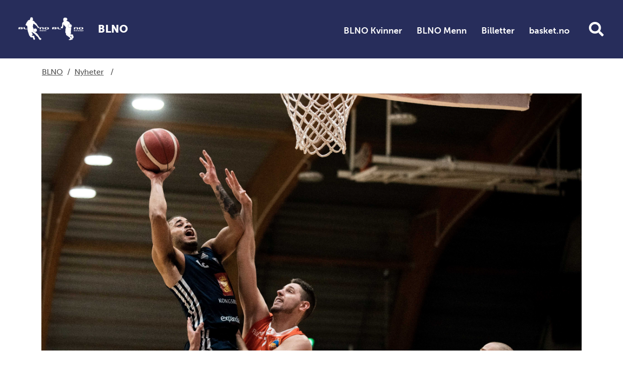

--- FILE ---
content_type: text/html; charset=utf-8
request_url: https://www.basket.no/blno/nyheter/menn-2020/-na-er-ligaen-vidapen/
body_size: 9894
content:

<!doctype html>
<html lang="nb" id="NewsPage_142461" class="basket">
<head>
    <title>– N&#229; er ligaen vid&#229;pen</title>
    <link rel="icon" href="/favicon.ico">
    <meta charset=" utf-8" />
    <meta http-equiv="X-UA-Compatible" content="IE=edge" />
    <meta name="viewport" content="width=device-width, initial-scale=1.0" />
    
<meta name="description" content="Kongsberg Miners tok et steg n&#230;rmere toppen med seieren over Fyllingen, samtidig som Fr&#248;ya slo Asker Aliens og tok tilbake f&#248;rsteplassen etter Gimles tap i Trondheim." />
<meta property="og:title" content="– N&#229; er ligaen vid&#229;pen" />
<meta property="og:url" content="https://www.basket.no/blno/nyheter/menn-2020/-na-er-ligaen-vidapen/" />
<meta property="og:image" content="https://www.basket.no/contentassets/d2180c1cee37419983e293c539b79235/miners-fyllingen-lybak.jpg" /> 
<meta property="og:description" content="Kongsberg Miners tok et steg n&#230;rmere toppen med seieren over Fyllingen, samtidig som Fr&#248;ya slo Asker Aliens og tok tilbake f&#248;rsteplassen etter Gimles tap i Trondheim." />
<meta property="og:locale" content="nb_NO" />
<meta property="og:type" content="article" />

<link rel="canonical" href="https://www.basket.no/blno/nyheter/menn-2020/-na-er-ligaen-vidapen/" />
    <link rel="stylesheet" href="https://stackpath.bootstrapcdn.com/bootstrap/4.3.1/css/bootstrap.min.css" integrity="sha384-ggOyR0iXCbMQv3Xipma34MD+dH/1fQ784/j6cY/iJTQUOhcWr7x9JvoRxT2MZw1T" crossorigin="anonymous">
    <link rel="stylesheet" href="https://cdnjs.cloudflare.com/ajax/libs/Swiper/4.5.0/css/swiper.min.css" integrity="sha256-XwfUNXGiAjWyUGBhyXKdkRedMrizx1Ejqo/NReYNdUE=" crossorigin="anonymous" />
    <link rel="stylesheet" href="https://cdnjs.cloudflare.com/ajax/libs/fancybox/3.5.7/jquery.fancybox.min.css" integrity="sha256-Vzbj7sDDS/woiFS3uNKo8eIuni59rjyNGtXfstRzStA=" crossorigin="anonymous" />
    <link rel="stylesheet" href="https://fonts.googleapis.com/icon?family=Material+Icons">
    <link rel="stylesheet" href="/static/idrettno/css/fontawesome/all.min.css" type="text/css" />
    <link rel="stylesheet" href="/static/federation/css/style.min.css" type="text/css" />
    
    <!-- Google Tag Manager -->
    <script>
        (function (w, d, s, l, i) {
        w[l] = w[l] || []; w[l].push({
            'gtm.start':
                new Date().getTime(), event: 'gtm.js'
        }); var f = d.getElementsByTagName(s)[0],
            j = d.createElement(s), dl = l != 'dataLayer' ? '&l=' + l : ''; j.async = true; j.src =
                'https://www.googletagmanager.com/gtm.js?id=' + i + dl; f.parentNode.insertBefore(j, f);
        })(window, document, 'script', 'dataLayer', 'GTM-KQSVGK7');</script>
    <!-- End Google Tag Manager -->

    
</head>
<body>
    
    <noscript>
        <iframe src="https://www.googletagmanager.com/ns.html?id=GTM-KQSVGK7" height="0" width="0" style="display:none;visibility:hidden"></iframe>
    </noscript>

    
<div id="fb-root"></div>
<script async defer crossorigin="anonymous" src="https://connect.facebook.net/nb_NO/sdk.js#xfbml=1&version=v6.0"></script>
    
    


<nav class="navbar navbar-expand-lg">
    <a class="navbar-brand" href="/blno/">
        
<img class="main-logo " alt="BLNO" src="/contentassets/85fbdc593f2848f5bb69b1fca4d36498/blno-2.png" />
        <div class="ml-3 d-none d-lg-block">
            <div class="d-table h-100">
                <div class="font-heavy fontsize-largest text-uppercase color-white d-table-cell align-middle">
                    BLNO
                </div>
            </div>
        </div>    </a>
    <div class="body-overlay"></div>
    <div class="" id="mainmenu">
        <div class="menu-header">
            <div class="mb-5 d-flex flex-row">
                <button type="button" class="menu-close hover-red" aria-controls="mainmenu" aria-expanded="false" aria-label="Lukk meny">
                    <i class="fal fa-times"></i>
                </button>
                <div class="menu-crumb ml-auto">
                    <a href="/">Hovedsiden</a>
                </div>
            </div>
<form action="/sok/" method="get">                <div class="search-form search-form-small mb-4">
                    <input id="main-search-main-" name="q" type="text" class="" placeholder="Søk i våre nettsider" />
                    <button type="submit" class=""><i class="fa fa-search"></i></button>
                </div>
</form>        </div>

<ul class="navbar-nav ml-auto">
            <li class="nav-item">
                <a href="/blno/blno-kvinner/" class="nav-link">BLNO Kvinner</a>
            </li>
            <li class="nav-item">
                <a href="/blno/blno-menn/" class="nav-link">BLNO Menn</a>
            </li>
            <li class="nav-item">
                <a href="/blno/Billetter/" class="nav-link">Billetter</a>
            </li>
            <li class="nav-item">
                <a href="/" class="nav-link">basket.no</a>
            </li>
</ul>


    </div>
    <div class="ml-auto">
        <button type="button" class="menu-search-button toggle-search d-none d-lg-inline-block hover-black"><i class="fa fa-search"></i></button>
        <button class="navbar-toggler toggle-menu hover-black align-bottom" type="button" aria-controls="mainmenu" aria-expanded="false" aria-label="Åpne meny">
            <span class="navbar-toggler-icon"></span>
        </button>
    </div>
</nav>
<div class="search-modal">
    <div class="search-modal-backdrop toggle-search"></div>
<form action="/sok/" method="get">        <div class="search-form search-form-small mb-4">
            <input id="main-search-main" name="q" type="text" class="" placeholder="Søk i våre nettsider" />
            <button type="submit" class="hover-black"><i class="fa fa-search"></i></button>
        </div>
</form></div>
    


    <main>
<div class="container p-3">
    <div class="row">
        <div class="breadcrumb-article col-12 col-lg-8 text-left">
            <a class="home" href="/blno/">BLNO</a>
            <span>/</span>
                        <span><a href="/blno/nyheter/">Nyheter</a></span>
            <span>/</span>

        </div>
    </div>
</div>

                    <div class="container pt-2 pt-lg-3 mb-3 mb-lg-4">
                <div class="row">
                    <div class="col-12">
                        <figure class="d-table" >
                            <picture>
    <figure>
        <picture>
            <source srcset="/contentassets/d2180c1cee37419983e293c539b79235/miners-fyllingen-lybak.jpg" media="(min-width:992px)" />
            <img src="/contentassets/d2180c1cee37419983e293c539b79235/miners-fyllingen-lybak.jpg" alt="William Lyb&#230;k (1,87) g&#229;r sterkt opp mellom Ljubomir Campara (2,07) og Christian Mikkelsen Skagen (1,92, til venstre) og legger to av sine 16 poeng for Kongsberg Miners. Til h&#248;yre i bildet ser vi Ittipat Sumpaopong (nr 12), Christian Seterlund og Jacob R&#248;ysland.
FOTO: ERIK BERGLUND  " class="img-full" />
        </picture>
            <figcaption>William Lyb&#230;k (1,87) g&#229;r sterkt opp mellom Ljubomir Campara (2,07) og Christian Mikkelsen Skagen (1,92, til venstre) og legger to av sine 16 poeng for Kongsberg Miners. Til h&#248;yre i bildet ser vi Ittipat Sumpaopong (nr 12), Christian Seterlund og Jacob R&#248;ysland.
FOTO: ERIK BERGLUND  </figcaption>
    </figure>
                            </picture>
                        </figure>
                    </div>
                </div>
            </div>
        <div class="container">
            <div class="row">
                <div class="col-12">
                    <h1 >– N&#229; er ligaen vid&#229;pen</h1>
                </div>
            </div>
        </div>
        <div class="container">
            <div class="row">
                <div class="col-12 col-lg-8">
                    <div class="byline">
                            <span>Skrevet av</span> <span >Arild Sandven</span>
                            <span>&bullet;</span>
6. februar 2022                    </div>
                    <div class="ingress" >
                        Kongsberg Miners tok et steg n&#230;rmere toppen med seieren over Fyllingen, samtidig som Fr&#248;ya slo Asker Aliens og tok tilbake f&#248;rsteplassen etter Gimles tap i Trondheim.
                    </div>
                    <div class="body-text" >
                        <p><strong>Kongsberg Miners &ndash; Fyllingen 110-88</strong></p>
<p><strong>Nidaros Jets &ndash; Gimle 67-62</strong></p>
<p><strong>Fr&oslash;ya &ndash; Asker Aliens 75-60</strong></p>
<p>&ndash; Ja, n&aring; er ligaen vid&aring;pen, for flere enn de tre lagene som er &oslash;verst n&aring;. Det gjenst&aring;r mange kamper og mye kan skje, fastslo Doug Marty etter at Kongsberg Miners hadde cruiset inn til 110-88 over Fyllingen.</p>
<p>L&oslash;rdagens kamp i Kongsberghallen var ogs&aring; preget av koronaforfall: Hjemmelaget hadde trioen Ognjen Nisavic, Aly Hudgins og Matias Save i isolasjon, Fyllingen kom uten Magne Fivelstad og Karl Otabor.</p>
<p>&nbsp;</p>
<p><strong>Vasojevic ut med skade</strong></p>
<p>Gjestene fikk mer tr&oslash;bbel underveis, da Nikola Vasojevic fikk en skade i h&aring;nden og m&aring;tte gi seg.</p>
<p>&ndash; Han gikk opp for &aring; blokke et skudd, men h&aring;nden hans traff ringen og ble revet opp fra midtfingeren og bort til lillefingeren. Man pr&oslash;vde &aring; tape det opp og han gikk utp&aring; igjen, men han klarte omtrent ikke &aring; ta imot ballen og m&aring;tte bare ut, forklarte Calix Black Ndiaye etter kampen.</p>
<p>&ndash; N&aring; er han p&aring; legevakten for &aring; f&aring; sydd noen sting, opplyste Fyllingen-treneren.</p>
<p>&nbsp;</p>
<p><strong>Calix-comeback mot B&aelig;rum?</strong></p>
<p>Fyllingen l&aring; bare 4 poeng bak (45-41) like f&oslash;r pause, men Miners fikk inn en 8-0-run i slutten av 2. og begynnelsen av 3. periode og dro fra &ndash; for godt. Uten Vasojevic p&aring; pointguard var gjestene klart svekket og etter hvert sjansel&oslash;se.</p>
<p>&ndash; Kanskje jeg m&aring; spille mot B&aelig;rum i morgen da? Vi f&aring;r se, det er ikke helt utenkelig at jeg faktisk m&aring; ta p&aring; meg drakten og stille opp, n&aring;r vi ikke har nok spillere, sa Calix Black Ndiaye.</p>
<p>40-&aring;ringen er i god form og har briljert i veteran-NM de siste &aring;rene, s&aring; det ville v&aelig;rt et spennende comeback for den tidligere stjerneguarden.</p>
<p>&nbsp;</p>
<p><strong>Endelig sitter treerne</strong></p>
<p>Kongsberg Miners leverte en solid angrepskamp og l&aring; lenge p&aring; n&aelig;rmere 60 prosent p&aring; trepoengere. Bryan Alberts ble mestscorende med 25 poeng og hadde 5 av 8 p&aring; treere, Christian Seterlund traff 4 av 5, Oliver Bojang Visnes 2 av 3.</p>
<p>Lagets prosent falt til 50 mot slutten av kampen, men 13 av 26 er likevel solid, og noe ganske annet enn kampene p&aring; 20-tallet som Miners har hatt for mange av denne sesongen.</p>
<p>Men allerede i seieren over Fr&oslash;ya forrige helg (104-85) var laget i gang med 40 prosent p&aring; trepoengerne (13 av 32).</p>
<p>&ndash; Vi har jo stor tro p&aring; v&aring;re skyttere, s&aring; det er godt &aring; se flere av dem sl&aring; til. Jeg er ogs&aring; ganske sikker p&aring; at snitt-prosenten v&aring;r vil g&aring; betraktelig opp utover i sesongen. Men vi har hatt en lang t&oslash;rke, erkjenner Doug Marty.</p>
<p>&nbsp;</p>
<p><strong>V&aring;pen fra benken</strong></p>
<p>Kongsberg-coachen er storforn&oslash;yd med at Christian Seterlund har begynt &aring; sl&aring; til, og bidrar som innbytter.</p>
<p>&ndash; Christian er en utmerket skytter og et v&aring;pen &aring; sette inn fra benken. Han l&oslash;ftet oss i dag, for Fyllingen n&aelig;rmet seg begge gangene han la sine serier med treere, presiserte Marty.</p>
<p>Bryan Alberts har ogs&aring; funnet skuddet etter en litt middels start i Miners.</p>
<p>&ndash; Vi har bare fortsatt &aring; tro p&aring; oss selv, skutt mye p&aring; trening og f&aring;tt selvtilliten tilbake. I dag fikk vi fart p&aring; ballen og gode skudd, sa 27-&aring;ringen, som spilte collegebasket for Gonzaga og Long Beach State.</p>
<p>Han var &eacute;n sesong i Djurg&aring;rden og noen m&aring;neder i islandske H&ouml;ttur f&oslash;r det ble Kongsberg og Firi-ligaen.</p>
<p>&ndash; Det har tatt litt tid, men jeg f&oslash;ler meg tilbake i god rytme n&aring;, sier Alberts.</p>
<p>&nbsp;</p>
<p><strong>Lyb&aelig;k-dunk!</strong></p>
<p>Hjemmelaget kj&oslash;rte ogs&aring; h&oslash;yt tempo i angrep, anf&oslash;rt av William Lyb&aelig;k som endte p&aring; 16 poeng etter en ny, sterk kamp. Den 1,87 m h&oslash;ye guarden fikk ogs&aring; opp jubelen i Kongsberghallen da han dro til med en dunk mot slutten av kampen.</p>
<p>Verdt &aring; merke seg fra statistikkene i kampen: Marin Mornars 12 poeng og 12 returer, Fyllingens Ljubomir Campara som hadde 25 poeng og 11 returer.</p>
<p>&nbsp;</p>
<p><strong>Poengscorere:</strong></p>
<p><strong>Kongsberg Miners:</strong> Bryan Alberts 25, William Lyb&aelig;k 16, Christian Seterlund 14, Djo Loo Yele 14, Marin Mornar 12, Oliver Bojang Visnes 12, Torgrim Sommerfeldt 10, Valen Tejada 7.</p>
<p><strong>Fyllingen:</strong> Ljubomir Campara 25, Maurice Jones 25, Nikolas Skouen 20, Nikola Vasojevic 7, Jacob R&oslash;ysland 6, Jasin Akil 3, Christian Mikkelsen Skagen 2.</p>
<p>&nbsp;</p>
<p><strong>Bunnlaget slo topplaget</strong></p>
<p>Nidaros Jets tapte med 33 og 38 poeng i sesongens to f&oslash;rste kamper mot Gimle, men l&oslash;rdag fikk trondheimslaget sin revansj med seier 67-62.</p>
<p>Uten at det var altfor overraskende. Vel &aring; merke mot et Gimle-lag som i likhet med i l&oslash;rdagens kamp mot B&aelig;rum manglet sine sju beste scorere &ndash; Bryan Coleman, Milovan Savic, Mikkel Kolstad, J&oslash;rgen Odfjell, Espen Fj&aelig;restad, Lars Fredrik Espe og Eivind Lamo.</p>
<p>Nidaros anf&oslash;rt av Chris Carter og Max Dahl Svendsen tilkjempet seg overtaket i kampen mot slutten av tredje periode og gikk inn i den fjerde med ledelse 50-46.</p>
<p>En imponerende Ali Ouakkaha (20 returer!) reduserte til 62-59, men med 2,12-mannen Simon Jensen utvist med fem feil ble det vanskelig for Gimle &aring; lykkes inside i sluttminuttene.</p>
<p>I stedet ble Christian T&oslash;fte en matchvinner: F&oslash;rst tok han en r&aring;sterk angrepsreturer og sekunder senere la han trepoengeren til 65-59.</p>
<p>Reidar Greve satte en trepoenger til 65-62 med 20 sekunder igjen &aring; spille, men Gimle m&aring;tte feile og sende Mikkel Aarnes til straffelinja to ganger i sluttminuttene &ndash; og pointguarden satte 2 av 4 og sikret seieren med sifrene 67-62.</p>
<p>Dermed mistet Gimle (15-5) serieledelsen til Fr&oslash;ya (17-5), f&oslash;r lagene m&oslash;tes i en tetduell i Gimlehallen onsdag. Da vil sannsynligvis ha de fleste av sine koronaisolerte spillere tilbake, sammen med coach Audun Eskeland.</p>
<p>I bunnen av tabellen rykket Nidaros Jets opp p&aring; to seire (2-19), det samme som Centrum Tigers (2-17), og l&oslash;rdag m&oslash;tes lagene i Trondheim Spektrum.</p>
<p>&nbsp;</p>
<p><strong>Poengscorere:</strong></p>
<p><strong>Nidaros Jets:</strong> Chris Carter 25, Max Dahl Svendsen 15, Mikkel Aarnes 8, Christian T&oslash;fte 7, Brage V. S&oslash;rensen 6, Torkel Westby 3, Mats Selboe 2, Arne Marius Grevskott 1.</p>
<p><strong>Gimle:</strong> Reidar Greve 26, Gard Beinnes 14, Ali Ouakkaha 10, Kristoffer Gjerde S&aelig;tren 8, Simon Emil Jensen 4.</p>
<p>&nbsp;</p>
<p><strong>Fr&oslash;ya tilbake p&aring; topp</strong></p>
<p>Fr&oslash;ya hadde pointguard og kaptein Juan Ferrales i koronaisolasjon, mens Asker Aliens m&aring;tte klare seg uten skadde Aksel Bolin og Joshua Hart pluss en syk Anders Stien i Fr&oslash;ya Arena.</p>
<p>Gjestene l&aring; likt p&aring; 45-45 midtveis i tredje periode, men fikk Haakon Hellebust i foultr&oslash;bbel og hadde stadig st&oslash;rre problemer med &aring; st&aring; imot Wayne Stewart og Cam Gregory.</p>
<p>Fra 50-48 suste Fr&oslash;ya fra med en 16-0-run som avgjorde kampen.</p>
<p>Fr&oslash;ya rykket dermed opp p&aring; tetplassen i Firi-ligaen igjen, etter at Gimle tapte i Trondheim.</p>
<p>Wayne Stewart var Fr&oslash;yas ledende spiller med 17 poeng, 16 returer, 5 assists og 4 blokker.</p>
<p>Cam Gregory hadde 18 poeng, 11 returer og 4 blokker, Johan Flaa noterte seg for 12 poeng og 10 assists.</p>
<p>Stian Emil Berg styrte godt for Asker Aliens, satte 4 av 7 trepoengere og endte p&aring; 14 poeng og 6 assists.</p>
<p>&nbsp;</p>
<p><strong>Poengscorere:</strong></p>
<p><strong>Fr&oslash;ya:</strong> Cam Gregory 18, Wayne Stewart 17, Johan Flaa 12, J&oslash;rgen Lamo 9, Faris Verlasevic 9, Ionas Berg Garras 5, Ulrik Stranger-Johannessen 5.</p>
<p><strong>Asker Aliens:</strong> Stian Emil Berg 14, Haakon Hellebust 11, Roy Nwachukwu 9, Eldar Alagic 8, Miilah Kombat 8, Petar Kutlesic 8, H&aring;kon Blekeli Spiten 2.</p>
<p>&nbsp;</p>
                    </div>

                    



                </div>
                <div class="col-12 col-lg-4">
                        <div class="byline text-center">Del saken</div>
                        <div class="text-center p-3 mb-3">
                                
    <a href="https://www.facebook.com/share.php?u=https://www.basket.no/blno/nyheter/menn-2020/-na-er-ligaen-vidapen/" target="_blank" class="some-link"><i class="fab fa-facebook"></i></a>
    <a href="https://x.com/intent/post?url=https://www.basket.no/blno/nyheter/menn-2020/-na-er-ligaen-vidapen/" target="_blank" class="some-link"><i class="fab fa-twitter"></i></a>
    
    <a href="mailto:?subject=– N&#229; er ligaen vid&#229;pen&amp;body=https://www.basket.no/blno/nyheter/menn-2020/-na-er-ligaen-vidapen/" target="_blank" class="some-link"><i class="fas fa-envelope"></i></a>
                        </div>
                    
                </div>
            </div>
        </div>
    </main>


<div class="container">
    <div class="row">
        <div class="col-12 text-center pt-5 pb-5">
        </div>
    </div>
</div>
<footer>
    <div class="container">
        <div class="row">
            <div class="col-12 text-center">
                <div class="title-small font-bold mb-4 mb-lg-5">BLNO</div>
                <div class="mb-5">
                    <a href="https://www.facebook.com/Firiligaen" target="_blank" class="some-link"><i class="fab fa-facebook"></i></a>                                                            <a href="https://www.instagram.com/firiligaen/" target="_blank" class="some-link"><i class="fab fa-instagram"></i></a>                                                        </div>
            </div>
        </div>
        <div class="row">
            <div class="col-12 col-lg-6 text-center text-lg-right pr-lg-5">
                <div>
                    <p><img src="/siteassets/logoer/nbbf/med-navnetrekk/nbbf-logo-med-navnetrekk---svart-hvit---negativ.png" alt="" width="212" height="60" /></p>
<p>&nbsp;</p>
<p><strong>Norges Basketballforbund<br /></strong>Bes&oslash;ksadresse: Sognsveien 73, 0854 Oslo<br />Postadresse: Postboks 5000, N-0840 Oslo</p>
<p>Org.nr. 971434724<br />Bankgiro/accountnr.: 5134 06 05091<br />Lisenskonto: 5010 05 40301</p>
<p>Email: <a href="mailto:basket@basket.no">basket@basket.no</a></p>
<p>&nbsp;</p>
<p>&nbsp;</p>
                </div>
            </div>
            <div class="col-12 col-lg-6 text-center text-lg-left pr-lg-5">
                
            </div>
        </div>
        <div class="row">
            <div class="col-12 p-5 text-center fontsize-small">
                <a href="/om-nbbf/personvern/">Personvern og informasjonskapsler</a>
                <p class="meta">Alt innhold er beskyttet i henhold til lov om opphavsrett til &#229;ndsverk (&#197;ndsverkloven). Innholdet kan ikke benyttes kommersielt uten samtykke fra Norges idrettsforbund. Ved &#229; bruke dette nettstedet godtar du at informasjonskapsler (cookies) brukes til trafikkm&#229;ling og optimalisering av innhold. (02)</p>
            </div>
        </div>
    </div>
</footer>    

    <script src="https://cdnjs.cloudflare.com/ajax/libs/jquery/3.4.1/jquery.min.js" integrity="sha256-CSXorXvZcTkaix6Yvo6HppcZGetbYMGWSFlBw8HfCJo=" crossorigin="anonymous"></script>
    <script src="https://stackpath.bootstrapcdn.com/bootstrap/4.3.1/js/bootstrap.min.js" integrity="sha384-JjSmVgyd0p3pXB1rRibZUAYoIIy6OrQ6VrjIEaFf/nJGzIxFDsf4x0xIM+B07jRM" crossorigin="anonymous"></script>
    <script async defer src="https://cdnjs.cloudflare.com/ajax/libs/Swiper/4.5.0/js/swiper.min.js" integrity="sha256-uckMYBvIGtce2L5Vf/mwld5arpR5JuhAEeJyjPZSUKY=" crossorigin="anonymous"></script>
    <script src="https://cdnjs.cloudflare.com/ajax/libs/fancybox/3.5.7/jquery.fancybox.min.js" integrity="sha256-yt2kYMy0w8AbtF89WXb2P1rfjcP/HTHLT7097U8Y5b8=" crossorigin="anonymous"></script>
    <script src="/Static/Federation/scripts/script.js"></script>
    

</body>
</html>
<script id="f5_cspm">(function(){var f5_cspm={f5_p:'FCFBIBEBLMBKMJBPNCKDCOKIJCLLNLGFCPHKMCIEGFLMNGOGJINNIIOOIOKCNEILMDOBFNCOAAINBJNAHDNABIPKAAGMKMCENBBBFDAOFOLCEJGLFJAKOOJIOLLMAEPM',setCharAt:function(str,index,chr){if(index>str.length-1)return str;return str.substr(0,index)+chr+str.substr(index+1);},get_byte:function(str,i){var s=(i/16)|0;i=(i&15);s=s*32;return((str.charCodeAt(i+16+s)-65)<<4)|(str.charCodeAt(i+s)-65);},set_byte:function(str,i,b){var s=(i/16)|0;i=(i&15);s=s*32;str=f5_cspm.setCharAt(str,(i+16+s),String.fromCharCode((b>>4)+65));str=f5_cspm.setCharAt(str,(i+s),String.fromCharCode((b&15)+65));return str;},set_latency:function(str,latency){latency=latency&0xffff;str=f5_cspm.set_byte(str,40,(latency>>8));str=f5_cspm.set_byte(str,41,(latency&0xff));str=f5_cspm.set_byte(str,35,2);return str;},wait_perf_data:function(){try{var wp=window.performance.timing;if(wp.loadEventEnd>0){var res=wp.loadEventEnd-wp.navigationStart;if(res<60001){var cookie_val=f5_cspm.set_latency(f5_cspm.f5_p,res);window.document.cookie='f5avr0681892248aaaaaaaaaaaaaaaa_cspm_='+encodeURIComponent(cookie_val)+';path=/;'+'';}
return;}}
catch(err){return;}
setTimeout(f5_cspm.wait_perf_data,100);return;},go:function(){var chunk=window.document.cookie.split(/\s*;\s*/);for(var i=0;i<chunk.length;++i){var pair=chunk[i].split(/\s*=\s*/);if(pair[0]=='f5_cspm'&&pair[1]=='1234')
{var d=new Date();d.setTime(d.getTime()-1000);window.document.cookie='f5_cspm=;expires='+d.toUTCString()+';path=/;'+';';setTimeout(f5_cspm.wait_perf_data,100);}}}}
f5_cspm.go();}());</script>